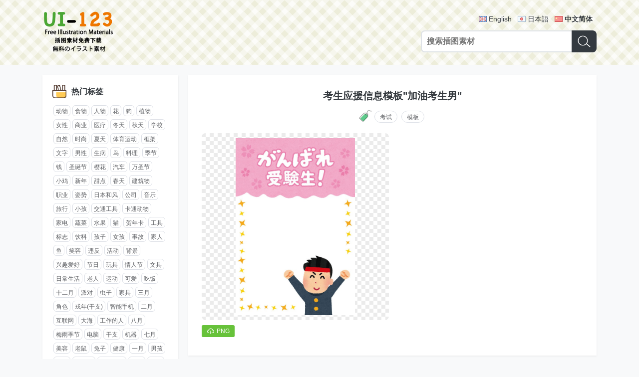

--- FILE ---
content_type: text/html; charset=UTF-8
request_url: https://cn.ui-123.com/post/7a110fe6.html
body_size: 5511
content:
<!DOCTYPE html>
<html lang="zh-CN">
<head>
  <meta charset="utf-8">
  <meta http-equiv="X-UA-Compatible" content="IE=edge">
  <meta name="viewport" content="width=device-width, initial-scale=1">
  <meta name="google" content="notranslate">
  <title>「考生应援信息模板&quot;加油考生男&quot;」插图素材 - UI-123_100万矢量插图素材_免费下载</title>
  <meta name="description" content="超多精品插图素材，个人利用商业利用都完全免费。支持png/svg/eps/ai格式下载，使用方便。">  <link rel="shortcut icon" href="//s0.ui-123.com/img/favicon.ico" />
  <link href="//s0.ui-123.com/dist/app.css" rel="stylesheet">  <link rel="shortcut icon" sizes="512x512" href="//s0.ui-123.com/img/logo-512.png" />
  <link rel="apple-touch-icon" href="//s0.ui-123.com/img/logo-512.png" />
   <link rel="alternate" hreflang="en-US" href="https://ui-123.com/post/7a110fe6.html" /> <link rel="alternate" hreflang="ja" href="https://ja.ui-123.com/post/7a110fe6.html" /> <link rel="alternate" hreflang="zh-CN" href="https://cn.ui-123.com/post/7a110fe6.html" />  <meta property="og:title" content="「考生应援信息模板&quot;加油考生男&quot;」插图素材 - UI-123_100万矢量插图素材_免费下载" />
  <meta property="og:url" content="/post/7a110fe6.html" />
  <meta property="og:description" content="超多精品插图素材，个人利用商业利用都完全免费。支持png/svg/eps/ai格式下载，使用方便。" />  <meta property="og:locale" content="zh-CN" />
  <meta property="og:locale:alternate" content="en-US" /><meta property="og:locale:alternate" content="ja" /><meta property="og:locale:alternate" content="zh-CN" />  <script data-ad-client="ca-pub-5347711669324875" async src="https://pagead2.googlesyndication.com/pagead/js/adsbygoogle.js"></script>
</head><body data-page="post-view" data-no="7a110fe6">
<header class="gm-head">
  <div class="wrap gm-container">
    <a class="logo" href="/"><img src="//s0.ui-123.com/img/logo.png" alt="UI-123_100万矢量插图素材_免费下载"></a>
    <div class="form">
      <div class="lang">
                  <a href="https://ui-123.com/post/7a110fe6.html" hreflang="en" class="en">English</a>
                  <a href="https://ja.ui-123.com/post/7a110fe6.html" hreflang="ja" class="ja">日本語</a>
                  <a href="https://cn.ui-123.com/post/7a110fe6.html" hreflang="cn" class="cn on">中文简体</a>
              </div>
      <form class="gm-search search" action="/api/search">
        <input class="input" type="text" name="keyword" placeholder="搜索插图素材" maxlength="40" />
        <button class="btn" type="submit"><i class="icon"></i></button>
      </form>
    </div>
  </div>
</header><div class="gm-struct">
  <div class="left">
    <!-- 标签列表 -->
<div class="wrap">
  <div class="gm-tag-list">
    <div class="title">
      <i></i>
      <h3>热门标签</h3>
    </div>
    <div class="list">
              <a href="/tag/04c2da38.html">动物</a>
              <a href="/tag/545020e5.html">食物</a>
              <a href="/tag/45f1d885.html">人物</a>
              <a href="/tag/f3b43b2c.html">花</a>
              <a href="/tag/fca654a6.html">狗</a>
              <a href="/tag/d09a461c.html">植物</a>
              <a href="/tag/ca52091c.html">女性</a>
              <a href="/tag/c458df52.html">商业</a>
              <a href="/tag/92e01d90.html">医疗</a>
              <a href="/tag/b938c336.html">冬天</a>
              <a href="/tag/f199d598.html">秋天</a>
              <a href="/tag/bfbfbf60.html">学校</a>
              <a href="/tag/664cd43f.html">自然</a>
              <a href="/tag/bb5f5903.html">时尚</a>
              <a href="/tag/a8366929.html">夏天</a>
              <a href="/tag/9973456b.html">体育运动</a>
              <a href="/tag/031d9417.html">框架</a>
              <a href="/tag/043a7bb1.html">文字</a>
              <a href="/tag/adf14210.html">男性</a>
              <a href="/tag/094cffd9.html">生病</a>
              <a href="/tag/a8fe73ea.html">鸟</a>
              <a href="/tag/8e0e72c6.html">料理</a>
              <a href="/tag/247a24d4.html">季节</a>
              <a href="/tag/6fe48c7f.html">钱</a>
              <a href="/tag/6dcaf8a2.html">圣诞节</a>
              <a href="/tag/40cc5e2f.html">樱花</a>
              <a href="/tag/1893d8a9.html">汽车</a>
              <a href="/tag/6c06e635.html">万圣节</a>
              <a href="/tag/717d4c1a.html">小鸡</a>
              <a href="/tag/32f6e42f.html">新年</a>
              <a href="/tag/10901cb8.html">甜点</a>
              <a href="/tag/85f95bd5.html">春天</a>
              <a href="/tag/f2de4244.html">建筑物</a>
              <a href="/tag/663c8d2c.html">职业</a>
              <a href="/tag/27bc02db.html">姿势</a>
              <a href="/tag/93f173ef.html">日本和风</a>
              <a href="/tag/f4188dda.html">公司</a>
              <a href="/tag/6ec45532.html">音乐</a>
              <a href="/tag/9120f519.html">旅行</a>
              <a href="/tag/ea61f9c8.html">小孩</a>
              <a href="/tag/218bb87b.html">交通工具</a>
              <a href="/tag/84743728.html">卡通动物</a>
              <a href="/tag/9f04e7ba.html">家电</a>
              <a href="/tag/cae16ddd.html">蔬菜</a>
              <a href="/tag/69606c29.html">水果</a>
              <a href="/tag/b3f1bb3f.html">猫</a>
              <a href="/tag/4a138e5b.html">贺年卡</a>
              <a href="/tag/347c0ec4.html">工具</a>
              <a href="/tag/a3ba4254.html">标志</a>
              <a href="/tag/c8f995b8.html">饮料</a>
              <a href="/tag/731d2d12.html">孩子</a>
              <a href="/tag/052d0d99.html">女孩</a>
              <a href="/tag/429d6d3a.html">事故</a>
              <a href="/tag/efe56556.html">家人</a>
              <a href="/tag/b2b03c0d.html">鱼</a>
              <a href="/tag/6f088227.html">笑容</a>
              <a href="/tag/84479297.html">违反</a>
              <a href="/tag/bac45488.html">活动</a>
              <a href="/tag/1e67cf91.html">背景</a>
              <a href="/tag/97e30257.html">兴趣爱好</a>
              <a href="/tag/837a9840.html">节日</a>
              <a href="/tag/a73dcef7.html">玩具</a>
              <a href="/tag/4f811a7d.html">情人节</a>
              <a href="/tag/36ed8f98.html">文具</a>
              <a href="/tag/4ffb8b2b.html">日常生活</a>
              <a href="/tag/2e5a267d.html">老人</a>
              <a href="/tag/1b6f98a4.html">运动</a>
              <a href="/tag/05d10eb2.html">可爱</a>
              <a href="/tag/2ae65d5c.html">吃饭</a>
              <a href="/tag/bb323036.html">十二月</a>
              <a href="/tag/5e818e02.html">派对</a>
              <a href="/tag/2ad12272.html">虫子</a>
              <a href="/tag/c66c8a0e.html">家具</a>
              <a href="/tag/c96b3a43.html">三月</a>
              <a href="/tag/1d77aa46.html">角色</a>
              <a href="/tag/53fe0566.html">戎年(干支)</a>
              <a href="/tag/02344cc7.html">智能手机</a>
              <a href="/tag/5d7f6944.html">二月</a>
              <a href="/tag/c9a79cc1.html">互联网</a>
              <a href="/tag/b2bae4fa.html">大海</a>
              <a href="/tag/a90867d7.html">工作的人</a>
              <a href="/tag/8ae04534.html">八月</a>
              <a href="/tag/103bf011.html">梅雨季节</a>
              <a href="/tag/b450b6b4.html">电脑</a>
              <a href="/tag/47a1fbc8.html">干支</a>
              <a href="/tag/a4391f9c.html">机器</a>
              <a href="/tag/1d109d86.html">七月</a>
              <a href="/tag/ce895770.html">美容</a>
              <a href="/tag/1957a94f.html">老鼠</a>
              <a href="/tag/c832f71e.html">兔子</a>
              <a href="/tag/75b827ba.html">健康</a>
              <a href="/tag/101d77c3.html">一月</a>
              <a href="/tag/cf25050b.html">男孩</a>
              <a href="/tag/15dc9807.html">十月</a>
              <a href="/tag/2f0391da.html">老年人</a>
              <a href="/tag/1ecca07b.html">打扫卫生</a>
              <a href="/tag/3622cfeb.html">节分</a>
              <a href="/tag/a8397e0b.html">日本</a>
              <a href="/tag/c8380aa2.html">购物区</a>
              <a href="/tag/28995ce5.html">医疗器械</a>
              <a href="/tag/d1c21099.html">红叶</a>
              <a href="/tag/e536c1aa.html">线框</a>
              <a href="/tag/ed48cf0c.html">护理</a>
              <a href="/tag/7579fcfb.html">生活</a>
              <a href="/tag/cc0bd7ce.html">四月</a>
              <a href="/tag/e5e72a06.html">朋友</a>
              <a href="/tag/2c1cab13.html">装饰线</a>
              <a href="/tag/65af2ad5.html">红心</a>
              <a href="/tag/8bed7b26.html">表情</a>
              <a href="/tag/45b0ddb3.html">书</a>
              <a href="/tag/13f77563.html">灾害</a>
              <a href="/tag/80a914f5.html">礼仪</a>
              <a href="/tag/f29e82e4.html">运动会</a>
              <a href="/tag/5469afa4.html">祝贺</a>
              <a href="/tag/33f4c316.html">点心</a>
              <a href="/tag/ab34d08f.html">医院</a>
              <a href="/tag/43c35a85.html">乐器</a>
              <a href="/tag/4011d4ea.html">年轻人</a>
              <a href="/tag/41ea1363.html">考试</a>
              <a href="/tag/c9b600a5.html">宠物</a>
              <a href="/tag/af933be3.html">人体</a>
              <a href="/tag/52ebfef2.html">五月</a>
              <a href="/tag/2b1441e1.html">幼儿园</a>
              <a href="/tag/0891eb01.html">六月</a>
              <a href="/tag/310c2dc6.html">生日</a>
              <a href="/tag/b4249606.html">日本女儿节</a>
              <a href="/tag/728f953c.html">寿司</a>
              <a href="/tag/f066280f.html">装饰</a>
              <a href="/tag/66041e8c.html">九月</a>
              <a href="/tag/ec37219f.html">南瓜</a>
              <a href="/tag/b8b53cfb.html">小吃</a>
              <a href="/tag/06b20e22.html">子年</a>
              <a href="/tag/26c1313a.html">树</a>
              <a href="/tag/38b4dce6.html">踢足球</a>
              <a href="/tag/fbe5d6e1.html">儿童节</a>
              <a href="/tag/907781c6.html">高兴</a>
              <a href="/tag/24fc3bf9.html">宇宙</a>
              <a href="/tag/c5bf225b.html">风景</a>
              <a href="/tag/5d45abeb.html">猴子</a>
              <a href="/tag/82d5779d.html">美术</a>
              <a href="/tag/9d0ef150.html">睡眠</a>
              <a href="/tag/5b17ce11.html">牛</a>
              <a href="/tag/05fa476b.html">恋爱</a>
              <a href="/tag/eae69528.html">毕业典礼</a>
              <a href="/tag/421af974.html">星星</a>
              <a href="/tag/f1a1fadf.html">面包</a>
              <a href="/tag/3c4e467e.html">战争</a>
              <a href="/tag/b0797852.html">科学</a>
              <a href="/tag/5c5fb197.html">南国</a>
              <a href="/tag/3c9cc231.html">十一月</a>
              <a href="/tag/e8cc8a9d.html">肖像画</a>
              <a href="/tag/ff009329.html">世界</a>
              <a href="/tag/d251c563.html">结婚典礼</a>
              <a href="/tag/626f6485.html">电车</a>
              <a href="/tag/8466545b.html">十二支</a>
              <a href="/tag/f8b14d96.html">叶子</a>
              <a href="/tag/5ee04fe1.html">小婴儿</a>
              <a href="/tag/e10c2905.html">搜索</a>
              <a href="/tag/c4783a67.html">食材</a>
              <a href="/tag/fce8d4e7.html">天气</a>
              <a href="/tag/c5129bd9.html">日本料理</a>
              <a href="/tag/bd479c1b.html">丝带</a>
              <a href="/tag/14a6c94a.html">暑假</a>
              <a href="/tag/fe8d08d3.html">宝宝</a>
              <a href="/tag/9bab20f2.html">礼物</a>
              <a href="/tag/539a5610.html">洗澡</a>
              <a href="/tag/d186cdf6.html">个人电脑</a>
              <a href="/tag/565fc916.html">日本母亲节</a>
              <a href="/tag/653672f5.html">奇幻小说</a>
              <a href="/tag/75837795.html">口罩</a>
              <a href="/tag/5b97332c.html">餐具</a>
              <a href="/tag/272b29be.html">虚线</a>
              <a href="/tag/cebb2990.html">富士山</a>
              <a href="/tag/4d69d086.html">调味料</a>
              <a href="/tag/fb71d662.html">圣诞老人</a>
              <a href="/tag/fea7775c.html">棒球</a>
              <a href="/tag/b06eaa75.html">求职</a>
              <a href="/tag/335fd138.html">盛夏季节</a>
              <a href="/tag/97095297.html">受伤</a>
              <a href="/tag/f8f625c2.html">亥年</a>
              <a href="/tag/90066271.html">跳舞</a>
              <a href="/tag/6d2e763e.html">鬼</a>
              <a href="/tag/bcf13613.html">垃圾</a>
              <a href="/tag/097a80f0.html">上班族</a>
              <a href="/tag/79f0fc18.html">游戏</a>
              <a href="/tag/a10a555b.html">熊</a>
              <a href="/tag/b01dc5d3.html">赏花</a>
              <a href="/tag/f06c9db6.html">环境问题</a>
              <a href="/tag/2609f6d5.html">框</a>
              <a href="/tag/2b353d9b.html">地图</a>
              <a href="/tag/1a1249c0.html">马</a>
              <a href="/tag/b7b2d456.html">故事</a>
              <a href="/tag/776f2adc.html">日历</a>
              <a href="/tag/9a2fb69c.html">青蛙</a>
              <a href="/tag/9ea01bc0.html">梅</a>
              <a href="/tag/2724ecf0.html">向日葵</a>
              <a href="/tag/f082b57e.html">七夕</a>
              <a href="/tag/a0bde0c0.html">帽子</a>
              <a href="/tag/127a58e3.html">奥运会</a>
              <a href="/tag/a07b215d.html">烟花</a>
          </div>
  </div>
</div>  </div>
  <div class="main">
        <div class="wrap">
      <div class="gm-post">
        <h1 class="title">考生应援信息模板&quot;加油考生男&quot;</h1>
                <div class="tag">
          <i class="icon"></i>
          <a href="/tag/41ea1363.html">考试</a><a href="/tag/464ab844.html">模板</a>        </div>
                <div class="list">
                    <div class="item">
            <div class="wrap">
              <a href="//i0.ui-123.com/data/01pn/2210/1cac08.png" class="img" download target="_blank"><img src="//i0.ui-123.com/data/01pn/2210/1cac08.png" alt="考生应援信息模板&quot;加油考生男&quot;"></a>
            </div>
            <div class="down">
              <a href="//i0.ui-123.com/data/01pn/2210/1cac08.png" download target="_blank"><i></i><span>PNG</span></a>                                                      </div>
          </div>
                    <div class="item">
            <script async src="https://pagead2.googlesyndication.com/pagead/js/adsbygoogle.js?client=ca-pub-5347711669324875" crossorigin="anonymous"></script>
            <ins class="adsbygoogle" style="display:block; text-align:center;" data-ad-layout="in-article" data-ad-format="fluid" data-ad-client="ca-pub-5347711669324875" data-ad-slot="9209106806"></ins>
            <script>(adsbygoogle = window.adsbygoogle || []).push({});</script>
          </div>
                            </div>
      </div>
    </div>
        <div class="wrap">
      <div class="gm-list1">
        <div class="title">
          <i class="icon-relate"></i>
          <h1>相关插图推荐</h1>
        </div>
        <ul class="list">
                    <li class="item">
            <a class="link" href="/post/6f650b72.html">
              <div class="img"><img src="//i0.ui-123.com/t1/01pn/1711/5a85a4.png" alt="考生应援信息模板&quot;合格祈祷护身符&quot;"></div>
            </a>
            <div class="name">考生应援信息模板&quot;合格祈祷护身符&quot;</div>
          </li>
                    <li class="item">
            <a class="link" href="/post/023bfcfc.html">
              <div class="img"><img src="//i0.ui-123.com/t1/01pn/2104/19364f.png" alt="师生"></div>
            </a>
            <div class="name">师生</div>
          </li>
                    <li class="item">
            <a class="link" href="/post/5b541c76.html">
              <div class="img"><img src="//i0.ui-123.com/t1/01pn/2011/ee0762.png" alt="没有干劲的中学生高中生"></div>
            </a>
            <div class="name">没有干劲的中学生高中生</div>
          </li>
                    <li class="item">
            <a class="link" href="/post/cc1802ba.html">
              <div class="img"><img src="//i0.ui-123.com/t1/01pn/1909/9a3cb6.png" alt="PDCA循环(带图标)"></div>
            </a>
            <div class="name">PDCA循环(带图标)</div>
          </li>
                    <li class="item">
            <a class="link" href="/post/0b22bd5c.html">
              <div class="img"><img src="//i0.ui-123.com/t1/01pn/1901/0f8384.png" alt="认真脸听收音机的人(男性)"></div>
            </a>
            <div class="name">认真脸听收音机的人(男性)</div>
          </li>
                    <li class="item">
            <a class="link" href="/post/36750529.html">
              <div class="img"><img src="//i0.ui-123.com/t1/01pn/2005/7b3e85.png" alt="交易卡模板(表)"></div>
            </a>
            <div class="name">交易卡模板(表)</div>
          </li>
                    <li class="item">
            <a class="link" href="/post/1d5d49ba.html">
              <div class="img"><img src="//i0.ui-123.com/t1/01pn/2104/d31b88.png" alt="向男老师咨询的女学生"></div>
            </a>
            <div class="name">向男老师咨询的女学生</div>
          </li>
                    <li class="item">
            <a class="link" href="/post/1c3455ff.html">
              <div class="img"><img src="//i0.ui-123.com/t1/01pn/1708/01ac00.png" alt="ToDo列表模板(花)"></div>
            </a>
            <div class="name">ToDo列表模板(花)</div>
          </li>
                    <li class="item">
            <a class="link" href="/post/489c0752.html">
              <div class="img"><img src="//i0.ui-123.com/t1/01pn/2003/d31199.png" alt="ToDo列表模板(动物)"></div>
            </a>
            <div class="name">ToDo列表模板(动物)</div>
          </li>
                    <li class="item">
            <a class="link" href="/post/2cc31d4a.html">
              <div class="img"><img src="//i0.ui-123.com/t1/01pn/2004/f5fe55.png" alt="ToDo列表模板(动物图标)"></div>
            </a>
            <div class="name">ToDo列表模板(动物图标)</div>
          </li>
                    <li class="item">
            <a class="link" href="/post/f1275716.html">
              <div class="img"><img src="//i0.ui-123.com/t1/01pn/1908/18a8fa.png" alt="敬老日明信片模板&quot;爷爷&quot;"></div>
            </a>
            <div class="name">敬老日明信片模板&quot;爷爷&quot;</div>
          </li>
                  </ul>
        <script async src="https://pagead2.googlesyndication.com/pagead/js/adsbygoogle.js?client=ca-pub-5347711669324875" crossorigin="anonymous"></script>
        <ins class="adsbygoogle" style="display:block; text-align:center;" data-ad-layout="in-article" data-ad-format="fluid" data-ad-client="ca-pub-5347711669324875" data-ad-slot="9021709740"></ins>
        <script>(adsbygoogle = window.adsbygoogle || []).push({});</script>
      </div>
    </div>
        <div class="wrap">
      <div class="gm-list1">
        <div class="title">
          <i class="icon-hot"></i>
          <h1>热门插图</h1>
        </div>
        <ul class="list">
                    <li class="item">
            <a class="link" href="/post/e67bde31.html">
            <div class="img"><img src="//i0.ui-123.com/t1/10pn/1802/301ab2.png" alt="戴着口罩的孩子们的黑白和这里对话框装饰框"></div>
            </a>
            <div class="name">戴着口罩的孩子们的黑白和这里对话框装饰框</div>
          </li>
                    <li class="item">
            <a class="link" href="/post/ff3d931e.html">
            <div class="img"><img src="//i0.ui-123.com/t1/02pn/2008/6a4b78.png" alt="新文具"></div>
            </a>
            <div class="name">新文具</div>
          </li>
                    <li class="item">
            <a class="link" href="/post/d09e2533.html">
            <div class="img"><img src="//i0.ui-123.com/t1/07pn/1804/a7d8f0.png" alt="音乐和耳朵"></div>
            </a>
            <div class="name">音乐和耳朵</div>
          </li>
                    <li class="item">
            <a class="link" href="/post/c75c6eeb.html">
            <div class="img"><img src="//i0.ui-123.com/t1/08pn/2004/57511b.png" alt="万圣节&quot;蝙蝠集团&quot;"></div>
            </a>
            <div class="name">万圣节&quot;蝙蝠集团&quot;</div>
          </li>
                    <li class="item">
            <a class="link" href="/post/9e711a30.html">
            <div class="img"><img src="//i0.ui-123.com/t1/07pn/1810/2e3999.png" alt="下垂的竹子"></div>
            </a>
            <div class="name">下垂的竹子</div>
          </li>
                    <li class="item">
            <a class="link" href="/post/2c6d830f.html">
            <div class="img"><img src="//i0.ui-123.com/t1/01pn/1806/9c185b.png" alt="火候&quot;大火中火弱火和烽火&quot;"></div>
            </a>
            <div class="name">火候&quot;大火中火弱火和烽火&quot;</div>
          </li>
                    <li class="item">
            <a class="link" href="/post/257efb80.html">
            <div class="img"><img src="//i0.ui-123.com/t1/01pn/1902/284160.png" alt="肥皂泡&quot;吹肥皂泡的女孩&quot;"></div>
            </a>
            <div class="name">肥皂泡&quot;吹肥皂泡的女孩&quot;</div>
          </li>
                    <li class="item">
            <a class="link" href="/post/17ea4400.html">
            <div class="img"><img src="//i0.ui-123.com/t1/07pn/1612/813a82.png" alt="扑上来的猫剪影"></div>
            </a>
            <div class="name">扑上来的猫剪影</div>
          </li>
                    <li class="item">
            <a class="link" href="/post/bb5e98a3.html">
            <div class="img"><img src="//i0.ui-123.com/t1/01pn/1610/a4bee1.png" alt="老花眼"></div>
            </a>
            <div class="name">老花眼</div>
          </li>
                    <li class="item">
            <a class="link" href="/post/2cdbd021.html">
            <div class="img"><img src="//i0.ui-123.com/t1/14pn/2105/1eff66.png" alt="排球"></div>
            </a>
            <div class="name">排球</div>
          </li>
                    <li class="item">
            <a class="link" href="/post/67d4688f.html">
            <div class="img"><img src="//i0.ui-123.com/t1/01pn/2201/f5e624.png" alt="海豚表演"></div>
            </a>
            <div class="name">海豚表演</div>
          </li>
                    <li class="item">
            <a class="link" href="/post/1d5d49ba.html">
            <div class="img"><img src="//i0.ui-123.com/t1/01pn/2104/d31b88.png" alt="向男老师咨询的女学生"></div>
            </a>
            <div class="name">向男老师咨询的女学生</div>
          </li>
                  </ul>
        <script async src="https://pagead2.googlesyndication.com/pagead/js/adsbygoogle.js?client=ca-pub-5347711669324875" crossorigin="anonymous"></script>
        <ins class="adsbygoogle" style="display:block; text-align:center;" data-ad-layout="in-article" data-ad-format="fluid" data-ad-client="ca-pub-5347711669324875" data-ad-slot="9021709740"></ins>
        <script>(adsbygoogle = window.adsbygoogle || []).push({});</script>
      </div>
    </div>
  </div>
</div>
<footer class="gm-foot">
  <div class="wrap">
    <form action="/api/search" class="gm-search mini search">
      <input class="input" type="text" name="keyword" placeholder="搜索插图素材" maxlength="40" />
      <button class="btn" type="submit"><i class="icon"></i></button>
    </form>
    <div class="copyright">Copyright © 2017-2026 UI-123.COM<br>Run in 20260131-130444-9</div>
  </div>
</footer>
<script src="//s0.ui-123.com/dist/app.js"></script><script defer src="https://static.cloudflareinsights.com/beacon.min.js/vcd15cbe7772f49c399c6a5babf22c1241717689176015" integrity="sha512-ZpsOmlRQV6y907TI0dKBHq9Md29nnaEIPlkf84rnaERnq6zvWvPUqr2ft8M1aS28oN72PdrCzSjY4U6VaAw1EQ==" data-cf-beacon='{"version":"2024.11.0","token":"fd89b947ae994c81a0ab1a063a5993e2","r":1,"server_timing":{"name":{"cfCacheStatus":true,"cfEdge":true,"cfExtPri":true,"cfL4":true,"cfOrigin":true,"cfSpeedBrain":true},"location_startswith":null}}' crossorigin="anonymous"></script>
</body>
</html>

--- FILE ---
content_type: text/html; charset=utf-8
request_url: https://www.google.com/recaptcha/api2/aframe
body_size: 266
content:
<!DOCTYPE HTML><html><head><meta http-equiv="content-type" content="text/html; charset=UTF-8"></head><body><script nonce="By9ACNztbm4D1_48t74wbw">/** Anti-fraud and anti-abuse applications only. See google.com/recaptcha */ try{var clients={'sodar':'https://pagead2.googlesyndication.com/pagead/sodar?'};window.addEventListener("message",function(a){try{if(a.source===window.parent){var b=JSON.parse(a.data);var c=clients[b['id']];if(c){var d=document.createElement('img');d.src=c+b['params']+'&rc='+(localStorage.getItem("rc::a")?sessionStorage.getItem("rc::b"):"");window.document.body.appendChild(d);sessionStorage.setItem("rc::e",parseInt(sessionStorage.getItem("rc::e")||0)+1);localStorage.setItem("rc::h",'1769835887172');}}}catch(b){}});window.parent.postMessage("_grecaptcha_ready", "*");}catch(b){}</script></body></html>